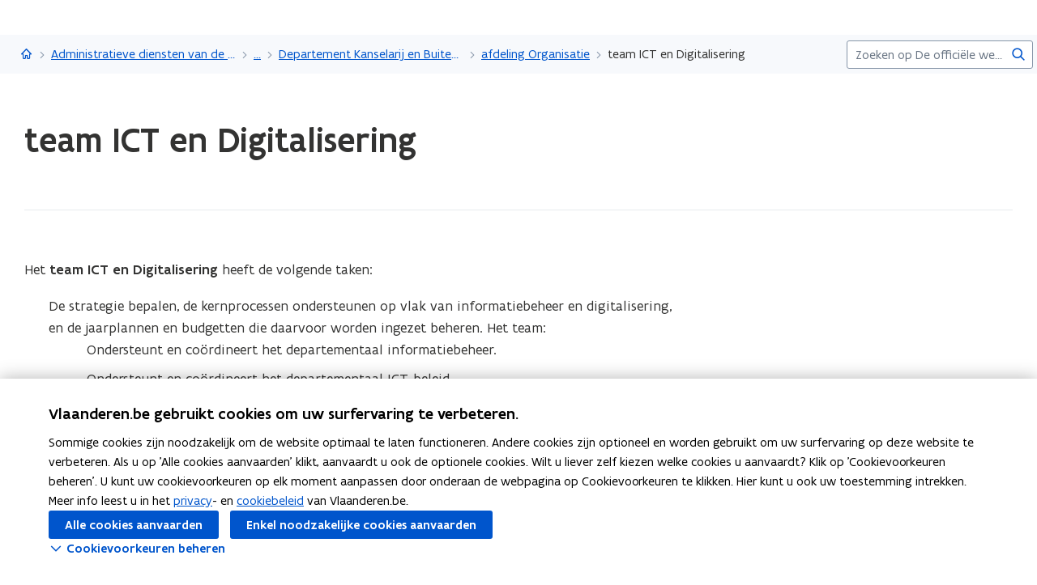

--- FILE ---
content_type: text/html;charset=UTF-8
request_url: https://www.vlaanderen.be/organisaties/administratieve-diensten-van-de-vlaamse-overheid/beleidsdomein-kanselarij-bestuur-buitenlandse-zaken-en-justitie/departement-kanselarij-en-buitenlandse-zaken/afdeling-organisatie/team-ict-en-digitalisering
body_size: 13263
content:
<!DOCTYPE html>
<html lang="nl">
  <head >
    <title>team ICT en Digitalisering | Vlaanderen.be</title>
<script type="application/ld+json" id="microdata-ldjson">{"@context":"https://schema.org","@type":"WebPage","name":"team ICT en Digitalisering","description":null,"publisher":{"@type":"Organization","name":"Vlaamse overheid","logo":{"@type":"ImageObject","url":"https://www.vlaanderen.be/img/logo/vlaanderen-logo.jpg"}},"inLanguage":"nl","breadcrumb":{"@type":"BreadcrumbList","itemListElement":[{"@type":"ListItem","position":1,"item":{"@id":"https://www.vlaanderen.be/"}},{"@type":"ListItem","position":2,"item":{"@id":"https://www.vlaanderen.be/organisaties/administratieve-diensten-van-de-vlaamse-overheid"}},{"@type":"ListItem","position":3,"item":{"@id":"https://www.vlaanderen.be/organisaties/administratieve-diensten-van-de-vlaamse-overheid/beleidsdomein-kanselarij-bestuur-buitenlandse-zaken-en-justitie"}},{"@type":"ListItem","position":4,"item":{"@id":"https://www.vlaanderen.be/organisaties/administratieve-diensten-van-de-vlaamse-overheid/beleidsdomein-kanselarij-bestuur-buitenlandse-zaken-en-justitie/departement-kanselarij-en-buitenlandse-zaken"}},{"@type":"ListItem","position":5,"item":{"@id":"https://www.vlaanderen.be/organisaties/administratieve-diensten-van-de-vlaamse-overheid/beleidsdomein-kanselarij-bestuur-buitenlandse-zaken-en-justitie/departement-kanselarij-en-buitenlandse-zaken/afdeling-organisatie"}}]}}</script>
<script src="https://prod.widgets.burgerprofiel.vlaanderen.be/api/v2/widget/ae9dc26c-c342-4c62-b030-07294cc32f08/entry"></script>
<script src="https://prod.widgets.burgerprofiel.vlaanderen.be/api/v2/widget/de869cb1-1c2e-4d48-99ca-fd7af025865f/entry"></script>
<meta title="team ICT en Digitalisering | Vlaanderen.be">
<meta name="robots" content="all">
<meta name="twitter:card" content="summary_large_image">
<meta name="twitter:site" content="@info_vlaanderen">
<meta property="og:type" content="website">
<meta property="og:site_name" content="Vlaanderen.be">
<meta property="og:url" content="https://www.vlaanderen.be/organisaties/administratieve-diensten-van-de-vlaamse-overheid/beleidsdomein-kanselarij-bestuur-buitenlandse-zaken-en-justitie/departement-kanselarij-en-buitenlandse-zaken/afdeling-organisatie/team-ict-en-digitalisering">
<meta name="description" content="Het team ICT en Digitalisering heeft de volgende taken: De strategie bepalen, de kernprocessen ondersteunen op vlak van informatiebeheer en digitalisering, en de jaarplannen en budgetten die daarvoor worden ingezet beheren. Het team: Ondersteunt en coördineert het departementaal informatiebeheer…">
<meta property="og:title" content="team ICT en Digitalisering">
<meta name="twitter:title" content="team ICT en Digitalisering">
<meta property="og:description" content="Het team ICT en Digitalisering heeft de volgende taken: De strategie bepalen, de kernprocessen ondersteunen op vlak van informatiebeheer en digitalisering, en de jaarplannen en budgetten die daarvoor worden ingezet beheren. Het team: Ondersteunt en coördineert het departementaal informatiebeheer…">
<meta property="og:image" content="https://assets.vlaanderen.be/image/upload/c_fill,h_630,q_auto:eco,w_1200/TWIT_card_algemeen_aw4mra">
<meta property="og:image:type" content="image/jpeg">
<meta name="og:image:alt" content>
<meta name="twitter:image" content="https://assets.vlaanderen.be/image/upload/c_fill,h_630,q_auto:eco,w_1200/TWIT_card_algemeen_aw4mra">
<meta name="twitter:image:alt" content>
<link rel="icon" sizes="192x192" href="https://ui.vlaanderen.be/3.latest/icons/app-icon/icon-highres-precomposed.png">
<link rel="apple-touch-icon" href="https://ui.vlaanderen.be/3.latest/icons/app-icon/touch-icon-iphone-precomposed.png">
<link rel="apple-touch-icon" sizes="76x76" href="https://ui.vlaanderen.be/3.latest/icons/app-icon/touch-icon-ipad-precomposed.png">
<link rel="apple-touch-icon" sizes="120x120" href="https://ui.vlaanderen.be/3.latest/icons/app-icon/touch-icon-iphone-retina-precomposed.png">
<link rel="apple-touch-icon" sizes="152x152" href="https://ui.vlaanderen.be/3.latest/icons/app-icon/touch-icon-ipad-retina-precomposed.png">
<link rel="alternate" hreflang="en" href="https://www.vlaanderen.be/en">
<link rel="alternate" hreflang="fr" href="https://www.vlaanderen.be/fr">
<link rel="alternate" hreflang="de" href="https://www.vlaanderen.be/de">
<style id="branding-style">
          body {
            --vl-spotlight-accent-color: #E4EBF5;
            --vl-spotlight-accent-fg-color: #638AC4;
          }
        
          body {
            --vl-theme-primary-color: #FFED00;
            --vl-theme-primary-color-rgb: 255,237,0;
            --vl-theme-fg-color: #333332;
            --vl-theme-accent-fg-color: #333332;
          }
        </style><link rel="modulepreload" as="script" crossorigin href="/_nuxt/2fde28a.js"><link rel="modulepreload" as="script" crossorigin href="/_nuxt/38e8f3c.js"><link rel="modulepreload" as="script" crossorigin href="/_nuxt/9dff18a.js"><link rel="modulepreload" as="script" crossorigin href="/_nuxt/bd040f2.js"><link rel="prefetch" as="script" crossorigin href="/_nuxt/f94962a.js"><link rel="stylesheet" href="/_nuxt/css/e221a4c.css" crossorigin><link rel="stylesheet" href="/_nuxt/css/f5a301a.css" crossorigin>
  </head>
  <body >
    <div data-server-rendered="true" id="__nuxt"><div></div><div id="__layout"><div class="vl-u-sticky-gf wp-theme--null"><div class="vl-skiplink"><a href="#main"> Overslaan en naar de inhoud gaan </a></div><header id="wp-pt-global-header" class="wp-pt-global-header"><div class="wp-pt-global-header__placeholder"><div id="global-header-placeholder"></div></div><div class="wp-pt-global-header__secondary-bar"><div class="wp-pt-global-header__secondary-bar-wrapper"><div class="wp-pt-global-header__breadcrumbs"><div class="vl-u-hidden--s vl-breadcrumb-container"><nav aria-label="u bevindt zich hier:" class="vl-breadcrumb vl-breadcrumb--condensed"><ol class="vl-breadcrumb__list"><li class="vl-breadcrumb__list__item"><span aria-hidden="true" class="vl-breadcrumb__list__item__separator"></span><a href="/" class="wp-link--active vl-link"><span aria-hidden="true" class="vl-icon vl-vi vl-vi-places-home vl-link__icon vl-link__icon--standalone"></span><span class="vl-u-visually-hidden">Vlaanderen.be</span><!----></a></li><li class="vl-breadcrumb__list__item"><span aria-hidden="true" class="vl-breadcrumb__list__item__separator"></span><a href="/organisaties/administratieve-diensten-van-de-vlaamse-overheid" class="wp-link--active vl-link"><!----><!----> Administratieve diensten van de Vlaamse overheid <!----><!----></a></li><li class="vl-breadcrumb__list__item"><span aria-hidden="true" class="vl-breadcrumb__list__item__separator"></span><a href="/organisaties/administratieve-diensten-van-de-vlaamse-overheid/beleidsdomein-kanselarij-bestuur-buitenlandse-zaken-en-justitie" class="wp-link--active vl-link"><!----><!----> Beleidsdomein Kanselarij, Bestuur, Buitenlandse Zaken en Justitie <!----><!----></a></li><li class="vl-breadcrumb__list__item"><span aria-hidden="true" class="vl-breadcrumb__list__item__separator"></span><a href="/organisaties/administratieve-diensten-van-de-vlaamse-overheid/beleidsdomein-kanselarij-bestuur-buitenlandse-zaken-en-justitie/departement-kanselarij-en-buitenlandse-zaken" class="wp-link--active vl-link"><!----><!----> Departement Kanselarij en Buitenlandse Zaken <!----><!----></a></li><li class="vl-breadcrumb__list__item"><span aria-hidden="true" class="vl-breadcrumb__list__item__separator"></span><a href="/organisaties/administratieve-diensten-van-de-vlaamse-overheid/beleidsdomein-kanselarij-bestuur-buitenlandse-zaken-en-justitie/departement-kanselarij-en-buitenlandse-zaken/afdeling-organisatie" class="wp-link--active vl-link"><!----><!----> afdeling Organisatie <!----><!----></a></li><li class="vl-breadcrumb__list__item"><span aria-hidden="true" class="vl-breadcrumb__list__item__separator"></span><a href="/organisaties/administratieve-diensten-van-de-vlaamse-overheid/beleidsdomein-kanselarij-bestuur-buitenlandse-zaken-en-justitie/departement-kanselarij-en-buitenlandse-zaken/afdeling-organisatie/team-ict-en-digitalisering#" class="vl-link"><!----><!----> team ICT en Digitalisering <!----><!----></a></li></ol></nav><!----><!----></div><a href="/organisaties/administratieve-diensten-van-de-vlaamse-overheid/beleidsdomein-kanselarij-bestuur-buitenlandse-zaken-en-justitie/departement-kanselarij-en-buitenlandse-zaken/afdeling-organisatie" class="vl-u-hidden vl-u-visible--s wp-link--active vl-link"><span aria-hidden="true" class="vl-icon vl-vi vl-vi-nav-left vl-link__icon vl-link__icon--before"></span>afdeling Organisatie <!----><!----></a></div><div class="wp-pt-global-header__search"><form novalidate="novalidate" action="/zoek" method="GET" autocomplete="off" role="search" class="vl-u-hidden--s vlw__search__input"><div class="vl-search vl-search--inline vl-search--alt"><label for="global-search-global-header" class="vl-search__label"> Zoekterm </label><div class="vl-search__input-wrapper"><input type="search" name="q.LIKE" id="global-search-global-header" placeholder="Zoeken op De officiële website van Vlaanderen" title="Zoekterm" class="vl-search__input vl-input-field vl-input-field--block"><button type="submit" class="vl-search__submit vl-button vl-button--icon vl-button--naked-action"><span aria-hidden="true" class="vl-icon vl-vi vl-vi-magnifier vl-button__icon"></span><!----><span class="vl-button__label"><span class="vl-u-visually-hidden">Zoeken</span><!----></span><!----></button><!----></div><!----></div></form><button class="vl-u-hidden vl-u-visible--s vlw__search__button vl-button vl-button--icon vl-button--large vl-button--naked-action"><span aria-hidden="true" class="vl-icon vl-vi vl-vi-magnifier vl-button__icon"></span><!----><span class="vl-button__label"><span class="vl-u-visually-hidden">Zoeken</span><!----></span><!----></button></div></div><div class="wp-pt-global-header__title wp-pt-global-header__title--scroll-down"><div class="vl-layout"><div class="vl-grid vl-grid--is-stacked-small vl-grid--v-center"><div class="vl-col--8-12 vl-col--7-12--s vl-col--12-12--xs"><span class="vl-title vl-title--h6 vl-title--no-space-bottom">team ICT en Digitalisering</span></div><!----></div></div></div></div></header><div data-side-nav-content="" class="vl-page"><!----><div><!----><main id="main" itemprop="mainContentOfPage" role="main" class="vl-main-content"><div class="vl-region vl-region--no-space-bottom"><div class="vl-layout"><div data-pt-type="wp-pt-heading" class="wp-pt-heading wp-pt-heading--small"><div class="wp-pt-heading__inner"><div class="vl-grid vl-grid--is-stacked"><div class="vl-col--12-12 vl-col--12-12--s"><div class="wp-pt-heading__body"><div class="vl-grid vl-grid--is-stacked-small"><div class="vl-col--12-12"><span aria-live="polite" class="vl-u-visually-hidden"> Gedaan met laden.  U bevindt zich op:  team ICT en Digitalisering </span><!----><h1 class="wp-pt-heading__title vl-title vl-title--h1 vl-title--no-space-bottom"> team ICT en Digitalisering <!----></h1></div><!----><!----><!----><!----></div></div></div><!----><!----><!----></div></div></div></div></div><div><section class="vl-region"><div class="vl-layout"><div class="vl-grid vl-grid--is-stacked"><div class="vl-col--12-12"><div class="vl-u-flex-direction-row-reverse vl-grid vl-grid--is-stacked"><div data-pt-type="wp-pt-side-navigation" class="vl-col--3-12 vl-push--1-12 vl-push--reset--m vl-col--12-12--s wp-pt-side-navigation wp-pt-side-navigation--sticky-parent"></div><div data-pt-type="wp-pt-side-navigation" class="vl-col--3-12 vl-push--1-12 vl-push--reset--m vl-col--12-12--s wp-pt-side-navigation wp-pt-side-navigation--show-mobile"></div><div class="vl-col--8-12 vl-col--9-12--m vl-col--12-12--s"><div class="vl-grid vl-grid--is-stacked-large"><div class="vl-col--12-12"><div id="sb-wp-sb-text-h1eybm63" data-sb-type="wp-sb-text" data-is-anchor-target="true"><div class="vl-grid"><div class="vl-col--12-12 vl-col--12-12--m vl-col--12-12--s"><!----><div><!----><div class="vl-typography wp-sb-text__text"><div><p>Het <strong>team</strong> <strong>ICT en Digitalisering</strong> heeft de volgende taken:</p><ul><li>De strategie bepalen, de kernprocessen ondersteunen op vlak van informatiebeheer en digitalisering, en de jaarplannen en budgetten die daarvoor worden ingezet beheren. Het team:<ul><li>Ondersteunt en coördineert het departementaal informatiebeheer.</li><li>Ondersteunt en coördineert het departementaal ICT-beleid.</li><li>Ontsluit digitale en gedrukte informatie voor de Vlaamse overheid.</li><li>Beheert de databank met de publicaties van de Vlaamse overheid (EBL).</li></ul></li><li>Een coördinerende en/of ondersteunende rol spelen in de beleidsprojecten waarbinnen digitalisering een belangrijke component is:<ul><li>De digitalisering van de besluitvorming van de Vlaamse Regering.</li><li>De uitbouw van een centraal e-consultatieplatform.</li><li>De digitalisering van de procedures van het Rampenfonds.</li><li>De url- en e-mailstrategie voor de Vlaamse overheid.</li></ul></li><li>Vanuit zijn expertise de totstandkoming van de digitale werkplek coördineren in het departement, zowel via het departementaal document- en archiefbeheer als door de introductie van digitale instrumenten voor samenwerking en communicatie.</li></ul><p>Het team werkt zowel voor het eigen departement als voor de Vlaamse overheid.</p></div></div></div></div></div></div></div><!----><!----><!----><div id="contactgegevens-parent" class="vl-col--12-12"><h2 id="contactgegevens" data-is-anchor="" data-anchor-title="Contactgegevens" class="vl-title vl-title--h2"> Contactgegevens </h2><div data-pt-type="wp-pt-contact-data"><div id="sb-wp-sb-contact-card-7ed5r8au" data-sb-type="wp-sb-contact-card" data-is-anchor-target="true"><div class="vl-grid vl-grid--is-stacked"><!----><div class="vl-col--12-12"><div itemscope="itemscope" itemtype="http://schema.org/GovernmentBuilding" class="vl-contact-data vl-contact-data--full-width"><div class="vl-grid vl-grid--is-stacked"><div class="vl-col--12-12 vl-col--12-12--m"><div role="presentation" class="vl-infoblock"><header role="presentation" class="vl-infoblock__header"><div class="vl-infoblock__header__icon-wrapper"><span aria-hidden="true" class="vl-icon vl-vi vl-vi-contacts vl-infoblock__header__icon"></span><!----></div><h3 class="vl-infoblock__title"> team ICT en Digitalisering <!----></h3></header><!----></div></div><div class="vl-col--12-12 vl-col--12-12--m vl-contact-data__content vl-contact-data__content--full-width"><dl class="vl-properties vl-properties--full-width"><div class="vl-properties__list"><!----><!----><dt class="vl-properties__label"> E-mail </dt><dd class="vl-properties__data"><a href="mailto:ict.dkbuza@vlaanderen.be" target="_blank" class="vl-link"><!---->ict.dkbuza@vlaanderen.be <!----><!----></a><br></dd><!----><!----><dt class="vl-properties__label"> Adres </dt><dd class="vl-properties__data"><p><span class="vl-annotation">Departement Kanselarij en Buitenlandse Zaken</span><br><strong> team ICT en Digitalisering <!----></strong><!----></p><div class="vl-u-spacer vl-u-spacer--xsmall"></div><p> Marie-Elisabeth Belpairegebouw </p><p> Simon Bolivarlaan 17, 1000 Brussel, België </p><a href="https://www.google.be/maps/place/Simon Bolivarlaan 17, 1000 Brussel, België" rel="noopener noreferrer" target="_blank" class="vl-link"><!----> Routeplanner  <span class="vl-u-visually-hidden">opent in nieuw venster</span><span aria-hidden="true" class="vl-icon vl-vi vl-vi-external vl-link__icon vl-link__icon--after"></span></a></dd><!----><!----><!----><!----><dt class="vl-properties__label"> Postadres </dt><dd class="vl-properties__data"><p><span class="vl-annotation">Departement Kanselarij en Buitenlandse Zaken</span><br><strong> team ICT en Digitalisering <!----></strong><!----></p><div class="vl-u-spacer vl-u-spacer--xsmall"></div><!----><p> Koning Albert II laan 15 bus 207, 1210 Brussel, België </p><!----></dd><!----><!----><!----><!----></div><!----></dl></div><!----></div></div></div></div></div></div><div class="vl-u-spacer"></div></div><!----><!----><!----><!----><!----><!----><!----></div></div></div></div></div></div></section></div><!----><div data-pt-type="wp-pt-footer" class="wp-pt-footer"><!----><!----><!----><!----><!----><!----><!----><!----><!----><!----><div data-pt-type="wp-pt-definition" class="wp-pt-definition"><div><div tabIndex="-1"></div> <div tabIndex="-1"></div> <div data-lock=""><div role="dialog" aria-modal="true" aria-label="definitie" id="wp-pt-definition-tooltip" class="vl-tooltip vl-tooltip--large" style="display:none;"><button class="vl-tooltip__close"><span aria-hidden="true" class="vl-icon vl-vi vl-vi-cross"></span><span> Sluit definitie </span></button><div class="vl-tooltip__arrow"></div><div class="tooltip__inner"><div class="vl-u-text--small vl-typography"><p></p><!----></div></div></div></div> <div tabIndex="-1"></div></div><div aria-describedby="wp-pt-definition__pane-definition-title" class="wp-pt-definition__pane vl-modal"><!----></div></div></div></main><div aria-hidden="true" id="cookie-consent" class="wp-pt-cookie-consent"><!----></div><div aria-hidden="true" data-pt-type="wp-pt-search" class="wp-pt-search"><div class="wp-pt-search__popover vl-popover vl-popover--align-left vl-popover--static"><!----><div id="search-popover" role="region" tabindex="-1" class="vl-popover__content vl-popover__content--close"><div class="vl-popover__content-overflow"><div><div class="vl-grid vl-grid--is-stacked-small"><div class="vl-u-hidden vl-u-visible--s vl-col--12-12"><form novalidate="novalidate" action="/zoek" autocomplete="off" mod-disable-padding=""><div class="vl-search vl-search--inline vl-search--alt"><label for="wp-pt-search__search-input" class="vl-search__label"> Zoekterm </label><div class="vl-search__input-wrapper"><input type="search" name="q.LIKE" id="wp-pt-search__search-input" placeholder="Waar zoekt u naar?" title="Zoekterm" value="" class="vl-search__input vl-input-field vl-input-field--block"><button type="submit" class="vl-search__submit vl-button vl-button--icon vl-button--naked-action"><span aria-hidden="true" class="vl-icon vl-vi vl-vi-magnifier vl-button__icon"></span><!----><span class="vl-button__label"><span class="vl-u-visually-hidden">Zoeken</span><!----></span><!----></button><!----></div><!----></div></form></div><div class="vl-col--12-12"><span class="vl-u-text--bold vl-u-text--small">ZOEKEN OP DE OFFICIËLE WEBSITE VAN VLAANDEREN</span></div><!----><div class="vl-col--12-12"><div class="vl-alert vl-alert--small"><div class="vl-alert__icon"><span aria-hidden="true" class="vl-icon vl-vi vl-vi-info-circle"></span></div><!----><div class="vl-alert__content-wrapper"><!----><div class="vl-alert__content"><span class="vl-alert__title"> Er zijn geen resultaten gevonden voor uw zoekopdracht </span><!----><div class="vl-alert__message"><!----><div class="vl-u-text--small vl-typography"><ul><li>Controleer de schrijfwijze van uw zoekopdracht</li><li>Probeer uw zoekopdracht anders te verwoorden</li></ul></div></div><!----></div></div></div></div></div></div><!----></div><button aria-controls="search-popover" class="vl-popover__close-btn vl-button vl-button--icon-after vl-button--naked-action"><!----><!----><span class="vl-button__label"><span>Sluiten</span><!----></span><span aria-hidden="true" class="vl-icon vl-vi vl-vi-cross vl-button__icon vl-button__icon--after"></span></button></div></div></div></div></div><!----><!----><!----><footer><div id="global-footer-placeholder"></div></footer></div></div></div><script>window.__NUXT__=(function(a,b,c,d,e,f,g,h,i,j,k,l,m,n,o,p,q,r,s,t,u,v,w,x,y,z,A,B,C,D,E,F,G,H,I,J,K,L,M,N,O,P,Q,R,S,T,U,V,W,X,Y,Z,_,$,aa,ab,ac,ad,ae,af,ag,ah,ai,aj,ak,al,am,an,ao,ap,aq,ar,as,at,au,av,aw,ax,ay,az,aA,aB,aC,aD,aE,aF,aG,aH,aI,aJ,aK,aL,aM,aN,aO,aP,aQ,aR,aS,aT,aU,aV,aW,aX,aY,aZ,a_,a$,ba,bb,bc,bd,be,bf,bg,bh,bi,bj,bk,bl,bm,bn,bo,bp,bq,br,bs,bt,bu,bv,bw,bx,by,bz,bA,bB,bC,bD,bE,bF,bG,bH,bI,bJ,bK,bL,bM,bN,bO,bP,bQ,bR,bS,bT,bU,bV,bW,bX,bY,bZ,b_,b$,ca,cb,cc,cd,ce,cf,cg,ch,ci,cj,ck,cl,cm,cn){ba.pageType=z;ba.pageTypeLabel=bb;ba.identifier=F;ba.language=r;ba.link=A;ba.path=A;ba.isPrivate=b;ba.access={isPrivate:b};ba.titleTag="team ICT en Digitalisering | Vlaanderen.be";ba.statusCode=200;ba.ancestors=[{pageType:z,identifier:bc,language:r,link:bd,path:bd,isPrivate:b,access:{isPrivate:b},displayTitle:be},{pageType:z,identifier:bf,language:r,link:bg,path:bg,isPrivate:b,access:{isPrivate:b},displayTitle:Y},{pageType:z,identifier:"OVO046453",language:r,link:bh,path:bh,isPrivate:b,access:{isPrivate:b},displayTitle:"Beleidsdomein Kanselarij, Bestuur, Buitenlandse Zaken en Justitie"},{pageType:z,identifier:"OVO000001",language:r,link:bi,path:bi,isPrivate:b,access:{isPrivate:b},displayTitle:"Administratieve diensten van de Vlaamse overheid"},{pageType:B,identifier:u,language:r,link:D,path:D,isPrivate:b,access:{isPrivate:b},displayTitle:bj}];ba.context={identifier:u,item:{contentType:B,identifier:u,tagline:bk,path:D,languageLinks:{nl:bl,en:bm,fr:bp,de:bs},searchConfig:{overview:{pageType:"Overview",identifier:"6f560414-6902-41c2-961b-c25fd1aa404c",language:r,link:bv,path:bv,isPrivate:b,access:{isPrivate:b},displayTitle:"Zoek"}},displayTitle:bw},theme:ak,organisation:{title:bw,parent:D,navigation:s,subnavigation:s,searchPage:s,footer:s,identifier:u,languageLinks:[bl,bm,bp,bs],tagline:bk,hubHeader:s}};ba.resolverContext={language:r,revision:ak};ba.displayOptions=bx;ba.languageLinks={nl:by,en:bz,fr:bA,de:bB};ba.contactOptions={defaults:[{contactGroupId:"vlaanderen",label:"Algemene contactopties van de Vlaamse overheid"}]};ba.cmsInfo={status:"published",updatedDate:"2025-07-22T00:00:00+00:00"};ba.widgets={globalHeader:au,globalFooter:aw,showLoginButton:c,showSearchField:c};ba.cacheTags=bC;ba.metaTags=[{name:"twitter:card",content:"summary_large_image"},{name:"twitter:site",content:"@info_vlaanderen"},{name:"og:type",content:"website"},{name:"og:site_name",content:bj},{name:"og:url",content:"https:\u002F\u002Fwww.vlaanderen.be\u002Forganisaties\u002Fadministratieve-diensten-van-de-vlaamse-overheid\u002Fbeleidsdomein-kanselarij-bestuur-buitenlandse-zaken-en-justitie\u002Fdepartement-kanselarij-en-buitenlandse-zaken\u002Fafdeling-organisatie\u002Fteam-ict-en-digitalisering"},{name:"description",content:bD},{name:"og:title",content:x},{name:"twitter:title",content:x},{name:"og:description",content:bD},{name:"og:image",content:{id:bE,extension:bF}},{name:"og:image:type",content:"image\u002Fjpeg"},{name:"og:image:alt",content:e},{name:"twitter:image",content:{id:bE,extension:bF}},{name:"twitter:image:alt",content:e}];ba.displayTitle=x;ba.disableCaching=b;ba.timestamp="2026-01-20T23:10:06.471Z";bl.pageType=z;bl.identifier=F;bl.language=r;bl.link=A;bl.path=A;bl.isFallback=b;bl.isPrivate=b;bl.access={isPrivate:b};bl.displayTitle=x;bm.pageType=B;bm.identifier=u;bm.language=bn;bm.link=Z;bm.path=Z;bm.isFallback=c;bm.isPrivate=b;bm.access={isPrivate:b};bm.displayTitle=bo;bp.pageType=B;bp.identifier=u;bp.language=bq;bp.link=_;bp.path=_;bp.isFallback=c;bp.isPrivate=b;bp.access={isPrivate:b};bp.displayTitle=br;bs.pageType=B;bs.identifier=u;bs.language=bt;bs.link=$;bs.path=$;bs.isFallback=c;bs.isPrivate=b;bs.access={isPrivate:b};bs.displayTitle=bu;bx.showChatbot=b;bx.showFilters=b;bx.showPagination=b;bx.showImage=b;bx.branding={colors:{primary:al,functional:am,"accent-color":an,"accent-hover-color":ao,"accent-fg-color":ap,"action-color":aq,"action-hover-color":ar,"action-active-color":as,"action-fg-color":at},font:a,header:{id:au,host:a,level:av,colors:{primary:al,functional:am,"accent-color":an,"accent-hover-color":ao,"accent-fg-color":ap,"action-color":aq,"action-hover-color":ar,"action-active-color":as,"action-fg-color":at},umbrella:{href:D,label:"Vlaanderen"},progressBar:c,allowOverride:c,font:a},footer:{id:aw,level:av,colors:{primary:al,functional:am,"accent-color":an,"accent-hover-color":ao,"accent-fg-color":ap,"action-color":aq,"action-hover-color":ar,"action-active-color":as,"action-fg-color":at},host:a,siteInfo:{subTitleItems:[{type:"text",label:"uitgegeven door"},{href:"https:\u002F\u002Fwww.vlaanderen.be\u002Fdigitaal-vlaanderen",type:"link",label:"Digitaal Vlaanderen",target:"_blank"}],displayTitle:"Vlaanderen.be is de officiële website van de Vlaamse overheid"},navigationLinks:[{href:"\u002Fover-vlaanderenbe",label:"Over Vlaanderen.be"},{href:"\u002Fdisclaimer",label:"Disclaimer"},{href:"\u002Fcookieverklaring",label:"Cookieverklaring"},{href:"https:\u002F\u002Fwww.vlaanderen.be\u002Fover-vlaanderenbe\u002Ftoegankelijkheidsverklaring-vlaanderenbe",label:"Toegankelijkheid"}],umbrella:{alt:"Vlaanderen verbeelding werkt",src:"https:\u002F\u002Fassets.vlaanderen.be\u002Fimage\u002Fupload\u002Fwidgets\u002Fvlaanderen-verbeelding-werkt_geel.svg",srcSet:[]}}};by.pageType=z;by.identifier=F;by.language=r;by.link=A;by.path=A;by.isFallback=b;by.isPrivate=b;by.access={isPrivate:b};by.displayTitle=x;bz.pageType=B;bz.identifier=u;bz.language=bn;bz.link=Z;bz.path=Z;bz.isFallback=c;bz.isPrivate=b;bz.access={isPrivate:b};bz.displayTitle=bo;bA.pageType=B;bA.identifier=u;bA.language=bq;bA.link=_;bA.path=_;bA.isFallback=c;bA.isPrivate=b;bA.access={isPrivate:b};bA.displayTitle=br;bB.pageType=B;bB.identifier=u;bB.language=bt;bB.link=$;bB.path=$;bB.isFallback=c;bB.isPrivate=b;bB.access={isPrivate:b};bB.displayTitle=bu;bC[0]="Wp-Prd#Organisation|OVO003168";bC[1]="Wp-Prd#HomePage|cc0f4502-9afd-42cf-b71f-31e43937d855";bC[2]="Wp-Prd#Website|92f55f76-f551-4ffd-9649-0136834c2ba5";bC[3]="Wp-Prd#Escalation|c18c6eb0-3dec-4ff9-843f-e49baa2c369c";bC[4]="Wp-Prd#Asset|065ECDC6-A229-4D90-81D97F84C068D6D9";bC[5]="Wp-Prd#Location|a14e9223-5c30-0666-7017-a2f577a53b89";bC[6]="Wp-Prd#Location|e7d117ff-c7c7-68f2-90e9-6a2423067782";bC[7]="Wp-Prd#Organisation|OVO000001";bC[8]="Wp-Prd#Organisation|OVO000032";bC[9]="Wp-Prd#Organisation|OVO046453";bC[10]="Wp-Prd#Organisation|OVO049349";bV.identifier=F;bV.name=x;bV.contacts=[{contactTypeName:af,value:bW,contactTypeId:ag}];bV.contactPersons=[];bV.mainOrganisation={name:Y};bV.parentOrganisations=[{identifier:bc,parentOrganisations:[{identifier:bf}],link:"\u002FOrganisation\u002FOVO049349",displayTitle:be,isProtected:b}];bV.childOrganisations=[];bV.buildings=[{buildingId:"4b66cf67-3a5a-b686-c8ee-d93dd19b3b04",buildingName:bX,isMainBuilding:c}];bV.locations=[{locationId:"a14e9223-5c30-0666-7017-a2f577a53b89",formattedAddress:bY,isMainLocation:b,locationTypeId:"79fdd571-ef95-36c6-3dd0-4d2a59e5571f",locationTypeName:"Digipostadres"},{locationId:"e7d117ff-c7c7-68f2-90e9-6a2423067782",formattedAddress:bZ,isMainLocation:c,locationTypeId:a,locationTypeName:e}];bV.description="\u003Cp\u003EHet \u003Cstrong\u003Eteam\u003C\u002Fstrong\u003E \u003Cstrong\u003EICT en Digitalisering\u003C\u002Fstrong\u003E heeft de volgende taken:\u003C\u002Fp\u003E\u003Cul\u003E\u003Cli\u003EDe strategie bepalen, de kernprocessen ondersteunen op vlak van informatiebeheer en digitalisering, en de jaarplannen en budgetten die daarvoor worden ingezet beheren. Het team:\u003Cul\u003E\u003Cli\u003EOndersteunt en co&#xF6;rdineert het departementaal informatiebeheer.\u003C\u002Fli\u003E\u003Cli\u003EOndersteunt en co&#xF6;rdineert het departementaal ICT-beleid.\u003C\u002Fli\u003E\u003Cli\u003EOntsluit digitale en gedrukte informatie voor de Vlaamse overheid.\u003C\u002Fli\u003E\u003Cli\u003EBeheert de databank met de publicaties van de Vlaamse overheid (EBL).\u003C\u002Fli\u003E\u003C\u002Ful\u003E\u003C\u002Fli\u003E\u003Cli\u003EEen co&#xF6;rdinerende en\u002Fof ondersteunende rol spelen in de beleidsprojecten waarbinnen digitalisering een belangrijke component is:\u003Cul\u003E\u003Cli\u003EDe digitalisering van de besluitvorming van de Vlaamse Regering.\u003C\u002Fli\u003E\u003Cli\u003EDe uitbouw van een centraal e-consultatieplatform.\u003C\u002Fli\u003E\u003Cli\u003EDe digitalisering van de procedures van het Rampenfonds.\u003C\u002Fli\u003E\u003Cli\u003EDe url- en e-mailstrategie voor de Vlaamse overheid.\u003C\u002Fli\u003E\u003C\u002Ful\u003E\u003C\u002Fli\u003E\u003Cli\u003EVanuit zijn expertise de totstandkoming van de digitale werkplek co&#xF6;rdineren in het departement, zowel via het departementaal document- en archiefbeheer als door de introductie van digitale instrumenten voor samenwerking en communicatie.\u003C\u002Fli\u003E\u003C\u002Ful\u003E\u003Cp\u003EHet team werkt zowel voor het eigen departement als voor de Vlaamse overheid.\u003C\u002Fp\u003E";bV.chartImage=a;bV.regulations={establishments:a,personnelRegulations:a,socialSecurities:a,tradeUnionStatuses:a};bV.employmentRegulationContacts=[];bV.subtitle=e;bV.capacities=[{personId:"0627e697-899e-42c8-a01d-759fe0938aa2",capacityName:"Leidinggevende middenkader",personName:"Hoogwijs Hugo",contacts:[{contactTypeId:aE,contactTypeName:aF},{contactTypeId:ag,contactTypeName:af,value:"hugo.hoogwijs@vlaanderen.be"},{contactTypeId:aG,contactTypeName:aH},{contactTypeId:aI,contactTypeName:aJ},{contactTypeId:aK,contactTypeName:aL},{contactTypeId:aM,contactTypeName:aN},{contactTypeId:aO,contactTypeName:aP},{contactTypeId:aQ,contactTypeName:aR},{contactTypeId:aS,contactTypeName:aT},{contactTypeId:aU,contactTypeName:aV},{contactTypeId:aW,contactTypeName:aX},{contactTypeId:aY,contactTypeName:aZ},{contactTypeId:a_,contactTypeName:a$}],functionName:a},{personId:"db0ad7d4-4b53-41ca-ac09-c22d1a07315f",capacityName:"Niet-leidinggevende middenkader",personName:"Musschoot Karl",contacts:[{contactTypeId:aE,contactTypeName:aF},{contactTypeId:ag,contactTypeName:af,value:"karl.musschoot@vlaanderen.be"},{contactTypeId:aG,contactTypeName:aH},{contactTypeId:aI,contactTypeName:aJ},{contactTypeId:aK,contactTypeName:aL},{contactTypeId:aM,contactTypeName:aN},{contactTypeId:aO,contactTypeName:aP},{contactTypeId:aQ,contactTypeName:aR},{contactTypeId:aS,contactTypeName:aT},{contactTypeId:aU,contactTypeName:aV},{contactTypeId:aW,contactTypeName:aX},{contactTypeId:aY,contactTypeName:aZ},{contactTypeId:a_,contactTypeName:a$}],functionName:a},{personId:"d143edc9-3aec-44e3-997d-319fe054060f",capacityName:"Niet-leidinggevende lager kader",personName:"Van Nijen Hilde",contacts:[{contactTypeId:aE,contactTypeName:aF},{contactTypeId:ag,contactTypeName:af,value:"hilde.vannijen@vlaanderen.be"},{contactTypeId:aG,contactTypeName:aH},{contactTypeId:aI,contactTypeName:aJ},{contactTypeId:aK,contactTypeName:aL},{contactTypeId:aM,contactTypeName:aN},{contactTypeId:aO,contactTypeName:aP},{contactTypeId:aQ,contactTypeName:aR},{contactTypeId:aS,contactTypeName:aT},{contactTypeId:aU,contactTypeName:aV},{contactTypeId:aW,contactTypeName:aX},{contactTypeId:aY,contactTypeName:aZ},{contactTypeId:a_,contactTypeName:a$}],functionName:a}];bV.areas=[];bV.isVMSW=b;bV.organisations=[{identifier:F,title:x,more:a,contactOptions:[{type:"email",label:"E-mail",value:[{title:bW,href:"mailto:ict.dkbuza@vlaanderen.be"}]},{type:b_,value:{formattedAddress:bZ,navigation:{title:"Routeplanner",href:"https:\u002F\u002Fwww.google.be\u002Fmaps\u002Fplace\u002FSimon Bolivarlaan 17, 1000 Brussel, België"},title:x,preTitleAnnotation:Y,buildingName:bX},label:"Adres"},{type:b_,value:{formattedAddress:bY,navigation:a,title:x,preTitleAnnotation:Y,buildingName:s},label:"Postadres"}]}];bV.organisationTitle="Organisatiestructuur";return {layout:ak,data:[{timeout:b}],fetch:{},error:a,state:{ui:{isLoading:b,showGlobalHeaderSecondaryBar:b,externalScriptsLoaded:[],error:b},terminologytool:{token:a,results:a,searching:{},error:b},site:{info:ba,cache:{"/organisaties/administratieve-diensten-van-de-vlaamse-overheid/beleidsdomein-kanselarij-bestuur-buitenlandse-zaken-en-justitie/departement-kanselarij-en-buitenlandse-zaken/afdeling-organisatie/team-ict-en-digitalisering":ba},protocol:"https",domain:"www.vlaanderen.be",identifier:F,path:A,pageType:z,blueprint:"wp-bp-organisation",contentStore:"organisations\u002Fdetail",responseObject:"organisation",heading:c,endpoint:"organisations",displayOptions:bx,resolverContext:a,isLoading:b,language:r,languageLinks:[by,bz,bA,bB],cookieConsents:[],cookieConsentsSaved:b,algoliaInitialised:b,previewToken:a,cacheTags:bC,scrollOffsets:{},searchConfig:a,digitalAssistant:s,pageSubtype:s,pageHubSubtype:s,pageTypeLabel:bb,pageSubtypeLabel:s,pageHubSubtypeLabel:s},search:{pageSize:bG,config:a,configLoading:a,queries:{},cache:{}},map:{metadataConfigurations:{},legendConfigurations:{}},identity:{user:a,authorized:c,error:e,closedUserGroups:a,hasDigitalAssistentAccess:b},home:{content:a,cache:{},isLoading:b},genesys:{isAgentLoggedIn:b},content:{content:a,cache:{}},apm:{pendingLogs:[]},articles:{detail:{content:a,cache:{},isLoading:b},overview:{content:a,detailContent:a,statusCode:a,loading:b,orderBy:a,filter:{},resolverContext:a,contentType:a,listLoading:b,context:a,title:a,initialOffset:f,mobileFilterOpened:b,moreLink:a,activeViewMode:a,endpoint:a,responseObject:a,lastChangedFilter:a,initialFacets:{},limit:k,sorting:[],facetsToFilter:[{field:l,operator:j,type:m,label:"article.toolbox.collection.filters.search_data",annotation:"article.toolbox.collection.filters.search_annotation"},{field:bH,operator:h,type:d,label:"article.toolbox.collection.filters.domain"},{field:"subdomain",operator:h,type:d,label:"article.toolbox.collection.filters.subdomain"},{field:"subsubdomain",operator:h,type:d,label:"article.toolbox.collection.filters.subsubdomain"},{field:"toolboxType",operator:h,type:d,label:"article.toolbox.collection.filters.hub_type"}]},design_system_component:{detail:{content:a,cache:{},isLoading:b,alert:a}},validity:{detail:{content:a,cache:{},isLoading:b}}},certifiedTrainings:{detail:{content:a,cache:{},isLoading:b,dateFormat:n}},dataCatalogRecords:{detail:{content:a,cache:{},isLoading:b,isLoadingRelatedResources:b,dateFormat:n,icon:bI,relatedResourcesPageIndex:av,relatedResourcesPerPage:bG},overview:{content:a,loading:b,orderBy:{updatedDate:g},filter:{},contentType:a,listLoading:b,limit:k,initialOffset:f,context:a,activeViewMode:a,sorting:[{field:"relevance",label:"generic.filters.relevance",order:i},{field:bJ,label:G,order:g},{field:bJ,label:I,order:i},{field:o,label:J,order:i},{field:o,label:K,order:g}],facetsToFilter:[{field:l,operator:j,type:m,label:"datacatalogrecord.collection.filters.search_data"},{field:"dataGovKeyword",operator:v,type:d,showCheckedOnly:c,label:"datacatalogrecord.collection.filters.theme"},{field:"types",operator:v,type:d,label:"datacatalogrecord.collection.filters.type",showCheckedOnly:c},{field:"formats",operator:v,type:d,label:"datacatalogrecord.collection.filters.format",showCheckedOnly:c,order:ax,orderBy:ay},{field:"accessRights",operator:v,type:d,label:"datacatalogrecord.collection.filters.access",showCheckedOnly:c},{field:"dataOrgNames",operator:v,type:d,label:"datacatalogrecord.collection.filters.organisations",showCheckedOnly:c,order:ax,orderBy:ay},{field:bH,operator:v,type:d,showCheckedOnly:b,label:"datacatalogrecord.collection.filters.domain"},{field:"license",operator:v,type:d,label:"datacatalogrecord.collection.filters.license",showCheckedOnly:c,order:ax,orderBy:ay}],mobileFilterOpened:b,lastChangedFilter:a}},decisions:{detail:{content:a,cache:{},isLoading:b},overview:{content:a,detailContent:a,statusCode:a,loading:b,orderBy:a,filter:{},resolverContext:a,contentType:a,listLoading:b,context:a,title:a,initialOffset:f,mobileFilterOpened:b,moreLink:a,activeViewMode:a,endpoint:a,responseObject:a,lastChangedFilter:a,initialFacets:{},limit:k,sorting:[],facetsToFilter:[{field:l,operator:j,type:m,label:"decision.collection.filters.search_data",annotation:"decision.collection.filters.search_annotation"},{field:"regulationDate",type:p,label:"decision.collection.filters.date"},{field:"regulationType",operator:h,type:d,label:"decision.collection.filters.type"},{field:"regulationTheme",operator:L,type:d,label:"decision.collection.filters.theme"},{field:"regulationGovernance",operator:L,type:d,label:"decision.collection.filters.governance"}],filterDateOptions:[{value:e,label:aa},{value:M,label:az},{value:w,label:ab}]},decision_abb_tax_document:{detail:{content:a,cache:{},isLoading:b}},decision_ago_circular:{detail:{content:a,cache:{},isLoading:b},overview:{content:a,detailContent:a,statusCode:a,loading:b,orderBy:{date:g},filter:{},resolverContext:a,contentType:a,listLoading:b,context:a,title:a,initialOffset:f,mobileFilterOpened:b,moreLink:a,activeViewMode:a,endpoint:a,responseObject:a,lastChangedFilter:a,initialFacets:{},limit:k,sorting:[],facetsToFilter:[{field:l,operator:j,type:m,label:"decision.circulars.collection.filters.search_data"},{field:p,type:p,label:"decision.circulars.collection.filters.date"},{field:"subtype",operator:H,type:d,label:"decision.circulars.collection.filters.type"},{field:bK,operator:H,type:d,label:"decision.circulars.collection.filters.theme"},{field:"circularSignatory",operator:H,type:d,label:"decision.circulars.collection.filters.circularSignatory"},{field:bL,operator:"EQUAL",type:E,label:"decision.circulars.collection.filters.validity",options:[{field:C,label:"decision.circulars.collection.filters.validity_facets.all",value:e},{field:"internal",label:"decision.circulars.collection.filters.validity_facets.valid",value:c},{field:"external",label:"decision.circulars.collection.filters.validity_facets.invalid",value:b}]}],filterDateOptions:[{value:e,label:aa},{value:M,label:az},{value:aA,label:bM},{value:w,label:ab}]}},decision_council_of_state_advice:{detail:{content:a,cache:{},isLoading:b},overview:{content:a,detailContent:a,statusCode:a,loading:b,orderBy:{councilDate:g},filter:{},resolverContext:a,contentType:a,listLoading:b,context:a,title:a,initialOffset:f,mobileFilterOpened:b,moreLink:a,activeViewMode:a,endpoint:a,responseObject:a,lastChangedFilter:a,initialFacets:{},limit:k,sorting:[],facetsToFilter:[{field:l,operator:j,type:m,label:"decision.advice.collection.filters.search_data",annotation:"decision.advice.collection.filters.search_annotation"},{field:"councilDate",type:p,label:"decision.advice.collection.filters.date"},{field:"councilType",operator:h,type:d,label:"decision.advice.collection.filters.type"},{field:"councilTheme",operator:h,type:d,label:"decision.advice.collection.filters.theme"}],filterDateOptions:[{value:e,label:aa},{value:N,label:"generic.collection.filters.date_facets.365_days"},{value:w,label:ab}]}},decision_flemish_government_announcement:{detail:{content:a,cache:{},isLoading:b}},decision_flemish_government_nota:{detail:{content:a,cache:{},isLoading:b}},decision_flemish_government:{detail:{content:a,cache:{},isLoading:b}},decision_regulation_abb:{detail:{content:a,cache:{},isLoading:b}},decision_vtc_advice:{detail:{content:a,cache:{},isLoading:b},overview:{content:a,detailContent:a,statusCode:a,loading:b,orderBy:{adviceDate:g},filter:{},resolverContext:a,contentType:a,listLoading:b,context:a,title:a,initialOffset:f,mobileFilterOpened:b,moreLink:a,activeViewMode:a,endpoint:a,responseObject:a,lastChangedFilter:a,initialFacets:{},limit:k,sorting:[],facetsToFilter:[{field:l,operator:j,type:m,label:"decision.vtc.collection.filters.search_data"},{field:"adviceDate",type:p,label:"decision.vtc.collection.filters.date"},{field:"adviceType",operator:L,type:d,label:"decision.vtc.collection.filters.type"},{field:"adviceTheme",operator:L,type:d,label:"decision.vtc.collection.filters.theme",showOther:c},{field:"adviceSubject",operator:L,type:d,label:"decision.vtc.collection.filters.subject",showOther:c},{field:"adviceEndDate",type:p,label:"decision.vtc.collection.filters.validity",options:[{field:C,label:bN,pillLabel:bN,value:e},{field:bL,label:bO,pillLabel:bO,value:bP},{field:"invalid",label:bQ,pillLabel:bQ,value:bR}]}],filterDateOptions:[{value:e,label:aa},{value:M,label:az},{value:aA,label:bM},{value:w,label:ab}]}}},definitions:{detail:{content:a,cache:{},isLoading:b}},downloads:{detail:{content:a,cache:{},isLoading:b,dateFormat:n},download_dkbuza_campaign_db:{detail:{content:a,cache:{},isLoading:b,dateFormat:n}},download_elections_form:{detail:{content:a,cache:{},isLoading:b,dateFormat:n}},download_mou:{detail:{content:a,cache:{},isLoading:b,dateFormat:n}},download_treaty:{detail:{content:a,cache:{},isLoading:b,dateFormat:n}}},eventGroups:{detail:{content:a,cache:{},isLoading:b,icon:q,headingNoBorder:c},events:{content:a,detailContent:a,statusCode:a,loading:b,orderBy:{startDate:i},filter:{},resolverContext:a,contentType:"Event",listLoading:b,context:a,title:a,initialOffset:f,mobileFilterOpened:b,moreLink:a,activeViewMode:a,endpoint:a,responseObject:a,lastChangedFilter:a,initialFacets:{},limit:k,sorting:[],facetsToFilter:[{field:l,fields:[o],operator:bS,type:m,label:"event.collection.filters.event_search_data"},{field:"endDate",type:p,label:"event.collection.filters.event_date_data"},{field:bK,operator:H,type:d,label:"event.collection.filters.event_theme_data"}],filterDateOptions:[{value:e,label:"event.collection.filters.event_date_facets.all"},{value:bP,label:"event.collection.filters.event_date_facets.future"},{value:aB,label:"event.collection.filters.event_date_facets.week"},{value:aC,label:"event.collection.filters.event_date_facets.month"},{value:bT,label:"event.collection.filters.event_date_facets.next_month"},{value:bR,label:"event.collection.filters.event_date_facets.past"}]}},events:{detail:{content:a,cache:{},isLoading:b,icon:q,headingNoBorder:c}},expropriations:{detail:{content:a,cache:{},isLoading:b,dateFormat:n,icon:bI},overview:{content:a,loading:b,orderBy:{startDate:g,identifier:g},filter:{},contentType:a,listLoading:b,limit:k,initialOffset:f,context:a,activeViewMode:a,sorting:[{field:aD,label:G,order:g},{field:aD,label:I,order:i}],facetsToFilter:[{field:"cities.name",operator:j,type:m,label:"expropriation.collection.filters.city"},{field:"publicationType",operator:h,type:d,label:"expropriation.collection.filters.publication_type.title",options:[{field:"publicInvestigation",label:"expropriation.collection.filters.publication_type.facets.public_investigation",value:"PublicInvestigation",count:a},{field:"finalExpropriationDecision",label:"expropriation.collection.filters.publication_type.facets.final_expropriation_decision",value:"FinalExpropriationDecision",count:a}]},{field:"file.reference",operator:j,type:m,label:"expropriation.collection.filters.reference"},{field:aD,type:p,label:"expropriation.collection.filters.startDate"},{field:"entityName",operator:h,type:d,label:"expropriation.collection.filters.entity"}],filterDateOptions:[{value:e,label:O},{value:ac,label:P},{value:ad,label:Q},{value:N,label:R},{value:ae,label:S},{value:w,label:T}],mobileFilterOpened:b,lastChangedFilter:a}},forms:{contact:{formStatus:bU},newsletters:{jobOptions:{},interests:{},formStatus:bU,errorCode:a,segments:{},campaigns:{},fields:{}},wse:{forms:[],formLoading:b,wse_form_complaints_1:{},wse_form_complaints_2:{},wse_form_workplace_offer:{},wse_form_workplace_request:{}}},generic:{overview:{content:a,detailContent:a,statusCode:a,loading:b,orderBy:a,filter:{},resolverContext:a,contentType:a,listLoading:b,context:a,title:a,initialOffset:f,mobileFilterOpened:b,moreLink:a,activeViewMode:a,endpoint:a,responseObject:a,lastChangedFilter:a,initialFacets:{}},storyblock:{content:a}},grup:{"file-document":{content:a,cache:{},isLoading:b},phase:{content:a,cache:{},isLoading:b},procedure:{content:a,cache:{},isLoading:b},"process-document":{content:a,cache:{},isLoading:b}},hubs:{detail:{content:a,cache:{},isLoading:b,dateFormat:n}},jobs:{detail:{content:a,cache:{},isLoading:b,dateFormat:n}},journeys:{detail:{content:a,cache:{},isLoading:b}},newsArticles:{detail:{content:a,cache:{},isLoading:b,dateFormat:n}},newsletters:{detail:{content:a,newsletterHtml:a,emailPlatform:"mailchimp",cache:{},isLoading:b}},organisations:{detail:{content:bV,cache:{"/organisaties/administratieve-diensten-van-de-vlaamse-overheid/beleidsdomein-kanselarij-bestuur-buitenlandse-zaken-en-justitie/departement-kanselarij-en-buitenlandse-zaken/afdeling-organisatie/team-ict-en-digitalisering":bV},isLoading:b},"overview-vmsw":{content:a,loading:b,orderBy:{identifier:g},filter:{},contentType:a,listLoading:b,limit:k,initialOffset:f,context:a,sorting:[],activeViewMode:a,facetsToFilter:[{field:l,fields:[b$,"locations.formattedAddress",ca,"zipCodes"],operator:j,type:m,label:"organisation.collection.filters.vmsw.fuzzy.title",annotation:"organisation.collection.filters.vmsw.fuzzy.annotation"},{field:cb,operator:v,type:d,label:"organisation.collection.filters.vmsw.services"},{field:ca,operator:h,type:d,label:"organisation.collection.filters.vmsw.areas.label",annotation:"organisation.collection.filters.vmsw.areas.annotation",showCount:b}],filterDateOptions:[],mobileFilterOpened:b,lastChangedFilter:a},overview:{content:a,loading:b,orderBy:{identifier:g},filter:{},contentType:a,listLoading:b,limit:k,initialOffset:f,context:a,sorting:[],activeViewMode:a,facetsToFilter:[{field:"policyDomain",operator:h,type:d,label:"organisation.collection.filters.policyDomain"},{field:b$,operator:h,type:d,label:"organisation.collection.filters.name"},{field:"regulations.subThemeName",type:E,label:"organisation.collection.filters.employment_regulation.title",value:"Arbeidsreglement",options:[{field:C,label:U,value:e},{field:"with",label:"organisation.collection.filters.employment_regulation.facets.with",value:V},{field:"without",label:"organisation.collection.filters.employment_regulation.facets.without",value:W}]},{field:ah,type:E,label:"organisation.collection.filters.vps.title",value:"Diensten Vlaamse Overheid",options:[{field:C,label:U,value:e},{field:ai,label:"organisation.collection.filters.vps.facets.covered",value:V},{field:aj,label:"organisation.collection.filters.vps.facets.not_covered",value:W}]},{field:ah,type:E,label:"organisation.collection.filters.sectoral_agreement.title",value:"Sectoraal Akkoord",options:[{field:C,label:U,value:e},{field:ai,label:"organisation.collection.filters.sectoral_agreement.facets.covered",value:V},{field:aj,label:"organisation.collection.filters.sectoral_agreement.facets.not_covered",value:W}]},{field:ah,type:E,label:"organisation.collection.filters.sector_committee.title",value:"Sectorcomite XVIII",options:[{field:C,label:U,value:e},{field:ai,label:"organisation.collection.filters.sector_committee.facets.covered",value:V},{field:aj,label:"organisation.collection.filters.sector_committee.facets.not_covered",value:W}]},{field:ah,type:E,label:"organisation.collection.filters.pool_the_parastatals.title",value:"Pool de parastatalen",options:[{field:C,label:U,value:e},{field:ai,label:"organisation.collection.filters.pool_the_parastatals.facets.covered",value:V},{field:aj,label:"organisation.collection.filters.pool_the_parastatals.facets.not_covered",value:W}]}],filterDateOptions:[],mobileFilterOpened:b,lastChangedFilter:a}},overviews:{detail:{content:a,detailContent:a,statusCode:a,loading:b,orderBy:a,filter:{},resolverContext:a,contentType:a,listLoading:b,context:a,title:a,initialOffset:f,mobileFilterOpened:b,moreLink:a,activeViewMode:a,endpoint:a,responseObject:a,lastChangedFilter:a,initialFacets:{},aToZList:a,aToZListLimit:X,aToZListPage:f,aToZListOffset:f,aToZListLazyLoading:b,searchList:a,searchListOffset:f,searchListLimit:X,cache:{},glossaryFacets:{alphanum:[]},searchFilter:e,alphanumFilter:e,isLoading:b,isPageLoading:b,headingNoBorder:c,limit:k}},persons:{detail:{content:a,cache:{},isLoading:b,headingNoBorder:c},overview:{content:a,loading:b,orderBy:{firstName:i,lastName:i},filter:{},contentType:a,listLoading:b,limit:k,initialOffset:f,context:a,sorting:[],activeViewMode:a,facetsToFilter:[{field:l,fields:[o,"firstName","lastName","specialization","responsibilities","functions"],operator:j,type:m,label:"person.collection.filters.fuzzy.title",annotation:"person.collection.filters.fuzzy.annotation"},{field:"memberships",operator:h,type:d,label:"person.collection.filters.memberships"},{field:cb,operator:h,type:d,label:"person.collection.filters.service"},{field:"teams",operator:h,type:d,label:"person.collection.filters.teams"},{field:"regions",operator:h,type:d,label:"person.collection.filters.regions"}],filterDateOptions:[],mobileFilterOpened:b,lastChangedFilter:a}},positionComments:{detail:{content:a,cache:{},isLoading:b},overview:{content:a,loading:b,orderBy:{publicationDate:g},filter:{},contentType:a,listLoading:b,limit:k,initialOffset:f,context:a,activeViewMode:a,sorting:[{field:t,label:G,order:g}],facetsToFilter:[{field:l,operator:j,type:m,label:"positioncomment.collection.filters.text"},{field:cc,operator:h,type:d,label:"positioncomment.collection.filters.type",options:[{field:cd,label:"positioncomment.type.administrative_tolerance",value:cd,count:a},{field:ce,label:"positioncomment.type.administrative_position",value:ce,count:a},{field:cf,label:"positioncomment.type.preliminary_decision",value:cf,count:a},{field:cg,label:"positioncomment.type.advice_request",value:cg,count:a},{field:ch,label:"positioncomment.type.interpretative_question",value:ch,count:a},{field:ci,label:"positioncomment.type.jurisprudence",value:ci,count:a},{field:cj,label:"positioncomment.type.parliamentary_question",value:cj,count:a}]},{field:t,type:p,label:"positioncomment.collection.filters.publicationDate"},{field:"decisionDate",type:p,label:"positioncomment.collection.filters.decisionDate"},{field:"duties",operator:h,type:d,label:"positioncomment.collection.filters.duties"},{field:"vcf",operator:h,type:d,label:"positioncomment.collection.filters.vcf"}],filterDateOptions:[{value:e,label:O},{value:aB,label:P},{value:aC,label:Q},{value:M,label:R},{value:aA,label:S},{value:w,label:T}],mobileFilterOpened:b,lastChangedFilter:a}},products:{detail:{content:a,cache:{},isLoading:b,dateFormat:n},subsidy:{detail:{content:a,cache:{},isLoading:b,dateFormat:n}}},projects:{detail:{content:a,cache:{},isLoading:b,icon:q,metaIcon:y,headingNoBorder:c},construction_project:{detail:{content:a,cache:{},isLoading:b,icon:q,metaIcon:y,headingNoBorder:c}},mow_mobility_project:{detail:{content:a,cache:{},isLoading:b,icon:q,metaIcon:y,headingNoBorder:c}},project_abb_idt:{detail:{content:a,cache:{},isLoading:b,icon:q,metaIcon:y,headingNoBorder:c}},project_abb_lamt:{detail:{content:a,cache:{},isLoading:b,icon:q,metaIcon:y,headingNoBorder:c}},project_innovative:{detail:{content:a,cache:{},isLoading:b,icon:q,metaIcon:y,headingNoBorder:c}},project_local_energy_climate:{detail:{content:a,cache:{},isLoading:b,icon:q,metaIcon:y,headingNoBorder:c}},project_municipality_wo_th:{detail:{content:a,cache:{},isLoading:b,icon:q,metaIcon:y,headingNoBorder:c}},urban_policy:{detail:{content:a,cache:{},isLoading:b,icon:q,metaIcon:y,headingNoBorder:c}}},publications:{detail:{content:a,cache:{},isLoading:b,cart:[],dateFormat:"MMMM yyyy",icon:"book"},overview:{content:a,loading:b,orderBy:{publicationDate:g},filter:{},contentType:a,listLoading:b,limit:ck,initialOffset:f,activeViewMode:a,context:a,sorting:[{field:t,label:G,order:g},{field:t,label:I,order:i},{field:o,label:J,order:i},{field:o,label:K,order:g}],facetsToFilter:[{type:cl,component:cm,queries:{text:{field:l,operator:j,label:"publication.collection.filters.label.title_and_content"},title:{field:o,operator:j,label:"publication.collection.filters.label.title"}},label:"publication.collection.filters.search_data"},{field:cc,operator:v,type:d,label:"publication.collection.filters.type_data"},{field:t,type:p,label:"publication.collection.filters.publication_date_data"},{field:"publisher",operator:v,type:d,label:"publication.collection.filters.publisher_data"}],filterDateOptions:[{value:e,label:O},{value:ac,label:P},{value:ad,label:Q},{value:N,label:R},{value:ae,label:S},{value:w,label:T}],mobileFilterOpened:b,lastChangedFilter:a}},qualityRegistration:{overview:{content:a,loading:b,orderBy:{title:i,identifier:i},filter:{},contentType:a,listLoading:b,limit:k,initialOffset:f,context:a,activeViewMode:a,sorting:[{field:o,label:J,order:i},{field:o,label:K,order:g}],facetsToFilter:[{field:l,fields:["identifier","enterprise.title","enterprise.identifier","enterprise.establishments.title","enterprise.establishments.street","enterprise.establishments.postalCode","enterprise.establishments.city"],operator:j,type:m,label:"qualityregistration.collection.filters.search_data",annotation:"qualityregistration.collection.filters.search_annotation"}],mobileFilterOpened:b,lastChangedFilter:a}},statisticsPages:{detail:{content:a,cache:{},isLoading:b,icon:q,headingNoBorder:c},overview:{content:a,loading:b,orderBy:{publicationDate:g,identifier:g},filter:{},contentType:a,listLoading:b,limit:b,initialOffset:f,context:a,activeViewMode:a,sorting:[{field:t,label:G,order:g},{field:t,label:I,order:i},{field:o,label:J,order:i},{field:o,label:K,order:g}],facetsToFilter:[{field:l,operator:j,type:m,label:"statisticspage.collection.filters.search_data"},{field:t,type:p,label:"statisticspage.collection.filters.publication_date_data"}],filterDateOptions:[{value:e,label:O},{value:ac,label:P},{value:ad,label:Q},{value:N,label:R},{value:ae,label:S},{value:w,label:T}],mobileFilterOpened:b,lastChangedFilter:a},vsa:{content:a,loading:b,orderBy:{nextPublicationDate:i,nextPublicationConfirmed:g,statisticsTheme:i,identifier:i},filter:{},contentType:a,listLoading:b,limit:20,initialOffset:f,context:a,activeViewMode:a,sorting:a,facetsToFilter:[{field:l,operator:bS,type:m,label:"statisticspage.vsa.collection.filters.search"},{field:"statisticsTheme",operator:H,type:d,label:"statisticspage.vsa.collection.filters.theme"},{field:"nextPublicationDate",type:p,label:"statisticspage.vsa.collection.filters.date"},{field:"nextPublicationConfirmed",operator:H,type:E,label:"statisticspage.vsa.collection.filters.confirmed",options:[{field:C,label:"statisticspage.vsa.collection.filters.confirmed_facets.all",value:e},{field:"yes",label:"statisticspage.vsa.collection.filters.confirmed_facets.yes",pillLabel:"statisticspage.vsa.collection.filters.confirmed_facets_pill.yes",value:["1"]},{field:"no",label:"statisticspage.vsa.collection.filters.confirmed_facets.no",pillLabel:"statisticspage.vsa.collection.filters.confirmed_facets_pill.no",value:["0"]}]}],filterDateOptions:[{value:e,label:"statisticspage.vsa.collection.filters.date_facets.all"},{value:aB,label:"statisticspage.vsa.collection.filters.date_facets.week"},{value:"NEXT_WEEK",label:"statisticspage.vsa.collection.filters.date_facets.next_week"},{value:aC,label:"statisticspage.vsa.collection.filters.date_facets.month"},{value:bT,label:"statisticspage.vsa.collection.filters.date_facets.next_month"},{value:M,label:"statisticspage.vsa.collection.filters.date_facets.year"},{value:w,label:"statisticspage.vsa.collection.filters.date_facets.period"}],mobileFilterOpened:b,lastChangedFilter:a}},themes:{detail:{content:a,detailContent:a,statusCode:a,loading:b,orderBy:a,filter:{},resolverContext:a,contentType:a,listLoading:b,context:a,title:a,initialOffset:f,mobileFilterOpened:b,moreLink:a,activeViewMode:a,endpoint:a,responseObject:a,lastChangedFilter:a,initialFacets:{},thematicList:a,thematicListOffset:f,thematicListLimit:X,aToZList:a,aToZListLimit:X,aToZListPage:f,aToZListLazyLoading:b,searchList:a,searchListOffset:f,searchListPage:f,searchListLimit:X,cache:{},themeFacets:{alphanum:[]},searchFilter:e,alphanumFilter:e,isLoading:b,isPageLoading:b,headingNoBorder:c,limit:k}},trainingIncentives:{detail:{content:a,cache:{},isLoading:b,dateFormat:n}},vsaReports:{overview:{content:a,loading:b,orderBy:{publicationDate:g},filter:{},contentType:a,listLoading:b,limit:ck,initialOffset:f,context:a,showFilters:c,activeViewMode:a,sorting:[{field:t,label:G,order:g},{field:t,label:I,order:i},{field:o,label:J,order:i},{field:o,label:K,order:g}],facetsToFilter:[{type:cl,component:cm,queries:{text:{field:l,operator:j,label:"publication.vsareports.collection.filters.label.title_and_content"},title:{field:o,operator:j,label:"publication.vsareports.collection.filters.label.title"}},label:"publication.vsareports.collection.filters.search_data"},{field:t,type:p,label:"publication.vsareports.collection.filters.publication_date_data"}],filterDateOptions:[{value:e,label:O},{value:ac,label:P},{value:ad,label:Q},{value:N,label:R},{value:ae,label:S},{value:w,label:T}],mobileFilterOpened:b,lastChangedFilter:a}},i18n:{routeParams:{}}},serverRendered:c,routePath:A,config:{public:{WIDGET_GH_DOMAIN:"vlaanderen.be",WIDGET_GH_DOMAIN_PREFIX:"prod",WIDGET_GH_ID:au,WIDGET_GF_ID:aw,SHOW_DEV_INFO:b,ENVIRONMENT:"production",APP_GIT_SHA:"d5e21978c9cd7c0e131f3459df37262ee2846a90",BASE_API_URL:"https:\u002F\u002Fwww.vlaanderen.be",ALGOLIA_APP_ID:"VHXOFJ7XOO",ALGOLIA_SEARCH_API_KEY:"77047c586327574c7a86fe18ba234b3e",MTCAPTCHA_SITE_KEY:"MTPublic-NdftRw5JP",WIDGET_GH_ID_AUTHENTICATION_ENABLED:"ae9dc26c-c342-4c62-b030-07294cc32f08",AUTH_ENABLED:c,CLOUDINARY_CLOUD_NAME:"webplatform-vlaanderen",CLOUDINARY_SECURE_DISTRIBUTION:"assets.vlaanderen.be",CHAT_SKIP_IDENTITY:b,FEATURE_FRONT_GH_V5:c,FEATURE_X_REMOVE_LINK:c},app:{baseURL:D,basePath:D,assetsPath:cn,cdnURL:e,buildAssetsDir:cn}},_asyncData:{},_errors:{}}}(null,false,true,"check","",0,"DESC","in","ASC","like",12,"q","input","d MMMM yyyy","title","date","calendar","nl",void 0,"publicationDate","cc0f4502-9afd-42cf-b71f-31e43937d855","contains_any","PERIOD","team ICT en Digitalisering","building","Organisation","\u002Forganisaties\u002Fadministratieve-diensten-van-de-vlaamse-overheid\u002Fbeleidsdomein-kanselarij-bestuur-buitenlandse-zaken-en-justitie\u002Fdepartement-kanselarij-en-buitenlandse-zaken\u002Fafdeling-organisatie\u002Fteam-ict-en-digitalisering","HomePage","all","\u002F","radio","OVO003168","generic.filters.newest_first","IN","generic.filters.oldest_first","generic.filters.a_to_z","generic.filters.z_to_a","CONTAINS_ANY","THIS_YEAR","LAST_365_DAYS","organisation.date.all","organisation.date.week","organisation.date.month","organisation.date.year","organisation.date.last_year","organisation.date.period","organisation.collection.filters.facets.all","ALL","NOT_IN",50,"Departement Kanselarij en Buitenlandse Zaken","\u002Fen","\u002Ffr","\u002Fde","generic.collection.filters.date_facets.all","generic.collection.filters.date_facets.period","LAST_7_DAYS","LAST_31_DAYS","lastYear","Email","f611e91d-a811-4519-afa6-08f0e9dcdd9b","formalFrameworks.formalFrameworkName","covered","not_covered","default","#FFED00","#0055CC","rgb(255, 237, 0)","rgb(242, 225, 0)","#333332","rgb(0, 85, 204)","rgb(0, 81, 194)","rgb(0, 77, 184)","#fff","a3e3ea0e-dd85-412a-abfe-7dea148797cd",1,"de869cb1-1c2e-4d48-99ca-fd7af025865f","desc","count","generic.collection.filters.date_facets.this_year","PREV_YEAR","THIS_WEEK","THIS_MONTH","startDate","b674476d-e6a7-ba89-f603-55d034624be2","Contactformulier","ac38ae02-fff2-3692-5de0-225b51dea0bf","Facebook","02d63bb2-2503-46ab-8cab-93781e11c45f","Fax","941df34c-b13e-2564-b6f8-2583a9b51e8b","Financiële info","ab7e5aed-41f0-4b3c-bb93-f8612ac2cf3b","Gsm","812f8b9f-181f-c26e-41db-d25926617263","Intern busnummer","ba65061b-e38f-47ec-8ac0-4a434ad228b0","Intranetsite","d792d4ff-8c34-4336-8434-56ecb40f2fa4","Telefoon","4901139a-8e33-b002-a8a4-cabba6456fa3","Telefoon infolijn","81b9daa1-bf4b-6d3c-a551-00262e636221","Twitter","6763f372-02c5-478c-b7d7-802dc60a64b9","Website","039e2e82-c1cb-b4e5-5dc9-f0c46152cd94","Website financiële info",{},"Organisatie","OVO049349","\u002Forganisaties\u002Fadministratieve-diensten-van-de-vlaamse-overheid\u002Fbeleidsdomein-kanselarij-bestuur-buitenlandse-zaken-en-justitie\u002Fdepartement-kanselarij-en-buitenlandse-zaken\u002Fafdeling-organisatie","afdeling Organisatie","OVO000032","\u002Forganisaties\u002Fadministratieve-diensten-van-de-vlaamse-overheid\u002Fbeleidsdomein-kanselarij-bestuur-buitenlandse-zaken-en-justitie\u002Fdepartement-kanselarij-en-buitenlandse-zaken","\u002Forganisaties\u002Fadministratieve-diensten-van-de-vlaamse-overheid\u002Fbeleidsdomein-kanselarij-bestuur-buitenlandse-zaken-en-justitie","\u002Forganisaties\u002Fadministratieve-diensten-van-de-vlaamse-overheid","Vlaanderen.be","Informatie van de Vlaamse overheid",{},{},"en","The official website of the Government of Flanders",{},"fr","Le site web officiel de la Flandre",{},"de","Die offizielle Webseite von Flandern","\u002Fzoek","De officiële website van Vlaanderen",{},{},{},{},{},Array(11),"Het team ICT en Digitalisering heeft de volgende taken: De strategie bepalen, de kernprocessen ondersteunen op vlak van informatiebeheer en digitalisering, en de jaarplannen en budgetten die daarvoor worden ingezet beheren. Het team: Ondersteunt en coördineert het departementaal informatiebeheer…","TWIT_card_algemeen_aw4mra","gif",10,"domain","newspaper","updatedDate","theme","valid","generic.collection.filters.date_facets.prev_year","decision.vtc.collection.filters.validity_facets.all","decision.vtc.collection.filters.validity_facets.valid","FUTURE","decision.vtc.collection.filters.validity_facets.invalid","PAST","LIKE","NEXT_MONTH","unloaded",{},"ict.dkbuza@vlaanderen.be","Marie-Elisabeth Belpairegebouw","Koning Albert II laan 15 bus 207, 1210 Brussel, België","Simon Bolivarlaan 17, 1000 Brussel, België","address","name","areas","services","type","administrative_tolerance","administrative_position","preliminary_decision","advice_request","interpretative_question","jurisprudence","parliamentary_question",15,"custom","publicationSearch","\u002F_nuxt\u002F"))</script><script type="module" src="/_nuxt/2fde28a.js" crossorigin></script><script type="module" src="/_nuxt/38e8f3c.js" crossorigin></script><script type="module" src="/_nuxt/9dff18a.js" crossorigin></script><script type="module" src="/_nuxt/bd040f2.js" crossorigin></script>
  </body>
</html>
